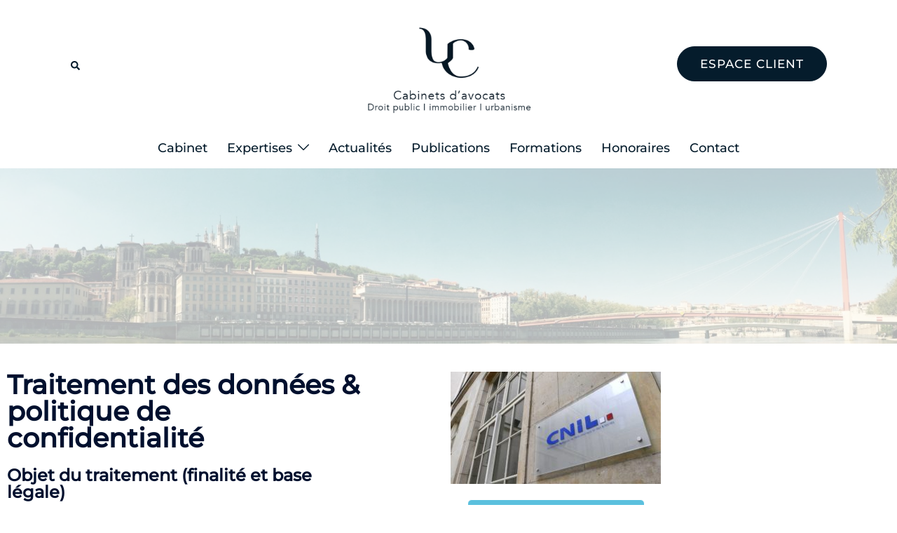

--- FILE ---
content_type: text/css
request_url: https://urban-conseil.com/wp-content/uploads/elementor/css/post-43.css?ver=1769808938
body_size: 357
content:
.elementor-kit-43{--e-global-color-primary:#FFFFFF;--e-global-color-secondary:#54595F;--e-global-color-text:#7A7A7A;--e-global-color-accent:#61CE70;--e-global-color-57e51bdf:#4054B2;--e-global-color-7baa425a:#23A455;--e-global-color-55c63608:#000;--e-global-color-7f589fb4:#FFF;--e-global-color-4924e098:#E8F1F2;--e-global-color-9bb133e:#051C2C;--e-global-typography-primary-font-family:"Roboto";--e-global-typography-primary-font-weight:400;--e-global-typography-secondary-font-family:"Roboto Slab";--e-global-typography-secondary-font-weight:400;--e-global-typography-text-font-family:"Roboto";--e-global-typography-text-font-weight:400;--e-global-typography-accent-font-family:"Roboto";--e-global-typography-accent-font-weight:500;}.elementor-section.elementor-section-boxed > .elementor-container{max-width:1050px;}.e-con{--container-max-width:1050px;}.elementor-widget:not(:last-child){margin-block-end:2px;}.elementor-element{--widgets-spacing:2px 2px;--widgets-spacing-row:2px;--widgets-spacing-column:2px;}{}h1.title-post.entry-title{display:var(--page-title-display);}@media(max-width:1024px){.elementor-section.elementor-section-boxed > .elementor-container{max-width:1024px;}.e-con{--container-max-width:1024px;}}@media(max-width:767px){.elementor-section.elementor-section-boxed > .elementor-container{max-width:767px;}.e-con{--container-max-width:767px;}}

--- FILE ---
content_type: text/css
request_url: https://urban-conseil.com/wp-content/uploads/elementor/css/post-365.css?ver=1769836940
body_size: 344
content:
.elementor-365 .elementor-element.elementor-element-5bd5f099 > .elementor-element-populated{margin:0px 0px 30px 0px;--e-column-margin-right:0px;--e-column-margin-left:0px;}.elementor-365 .elementor-element.elementor-element-3a334364 > .elementor-widget-container{margin:0px 0px 20px 0px;}.elementor-365 .elementor-element.elementor-element-3a334364{text-align:start;}.elementor-365 .elementor-element.elementor-element-e9a1051 > .elementor-widget-container{margin:0px 0px 20px 0px;}.elementor-365 .elementor-element.elementor-element-e9a1051{text-align:start;}.elementor-365 .elementor-element.elementor-element-3639fac5 > .elementor-widget-container{margin:0px 0px 0px 0px;}.elementor-365 .elementor-element.elementor-element-5c45e44 > .elementor-widget-container{margin:0px 0px 20px 0px;}.elementor-365 .elementor-element.elementor-element-5c45e44{text-align:start;}.elementor-365 .elementor-element.elementor-element-fee3bee > .elementor-widget-container{margin:0px 0px 0px 0px;}.elementor-365 .elementor-element.elementor-element-8ed615e > .elementor-widget-container{margin:0px 0px 20px 0px;}.elementor-365 .elementor-element.elementor-element-8ed615e{text-align:start;}.elementor-365 .elementor-element.elementor-element-3703e27 > .elementor-widget-container{margin:0px 0px 0px 0px;}.elementor-365 .elementor-element.elementor-element-d59ec00 > .elementor-widget-container{margin:0px 0px 20px 0px;}.elementor-365 .elementor-element.elementor-element-d59ec00{text-align:start;}.elementor-365 .elementor-element.elementor-element-423a4e2 > .elementor-widget-container{margin:0px 0px 0px 0px;}.elementor-365 .elementor-element.elementor-element-bfbed2f > .elementor-widget-container{margin:0px 0px 20px 0px;}.elementor-365 .elementor-element.elementor-element-bfbed2f{text-align:start;}.elementor-365 .elementor-element.elementor-element-ea3b654 > .elementor-widget-container{margin:0px 0px 0px 0px;}.elementor-365 .elementor-element.elementor-element-de4bd1c .elementor-button:hover, .elementor-365 .elementor-element.elementor-element-de4bd1c .elementor-button:focus{background-color:#E8F1F2;color:#6EC1E4;}.elementor-365 .elementor-element.elementor-element-de4bd1c > .elementor-widget-container{margin:20px 0px 0px 0px;}.elementor-365 .elementor-element.elementor-element-de4bd1c .elementor-button:hover svg, .elementor-365 .elementor-element.elementor-element-de4bd1c .elementor-button:focus svg{fill:#6EC1E4;}.elementor-365 .elementor-element.elementor-element-de4bd1c .elementor-button{border-style:solid;border-width:1px 1px 1px 1px;}:root{--page-title-display:none;}@media(min-width:768px){.elementor-365 .elementor-element.elementor-element-5bd5f099{width:51.754%;}.elementor-365 .elementor-element.elementor-element-198fa4f4{width:47.578%;}}